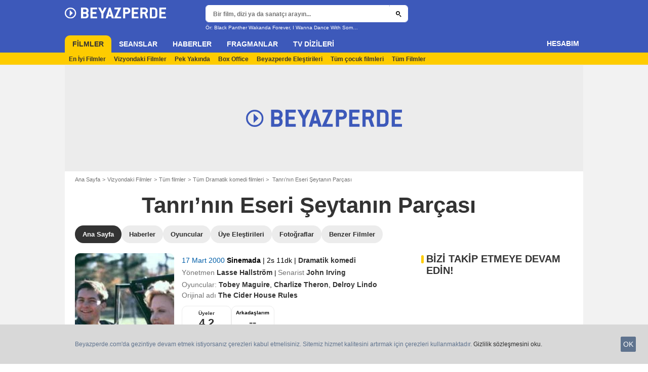

--- FILE ---
content_type: text/html; charset=utf-8
request_url: https://www.google.com/recaptcha/api2/aframe
body_size: 268
content:
<!DOCTYPE HTML><html><head><meta http-equiv="content-type" content="text/html; charset=UTF-8"></head><body><script nonce="Ya6YRe5XTwsCvIPG44XaVw">/** Anti-fraud and anti-abuse applications only. See google.com/recaptcha */ try{var clients={'sodar':'https://pagead2.googlesyndication.com/pagead/sodar?'};window.addEventListener("message",function(a){try{if(a.source===window.parent){var b=JSON.parse(a.data);var c=clients[b['id']];if(c){var d=document.createElement('img');d.src=c+b['params']+'&rc='+(localStorage.getItem("rc::a")?sessionStorage.getItem("rc::b"):"");window.document.body.appendChild(d);sessionStorage.setItem("rc::e",parseInt(sessionStorage.getItem("rc::e")||0)+1);localStorage.setItem("rc::h",'1768798650802');}}}catch(b){}});window.parent.postMessage("_grecaptcha_ready", "*");}catch(b){}</script></body></html>

--- FILE ---
content_type: application/javascript; charset=utf-8
request_url: https://fundingchoicesmessages.google.com/f/AGSKWxWeCSufp_h9zAAsbH6FRJ_gFuy3J_rAh5co3BnQFCttHfTCSTyKdtixftcyAFqA6SkO8-ISQ_40C_Myugxfozj2p0S3NvE8jspLnZwijqMVXfHT6jIKBJWHVJm6Omtul_P5SlelRlqXo6ImhssIVPgwtG0Pa3Qx9cEEjtbAv-swAjmXg27cIiOEsGLd/_/ads728e./slideshow/ads./VASTAdPlugin./adcode_/iframe_ad?
body_size: -1288
content:
window['8482c402-f130-441a-b89e-6e3e72b8cc56'] = true;